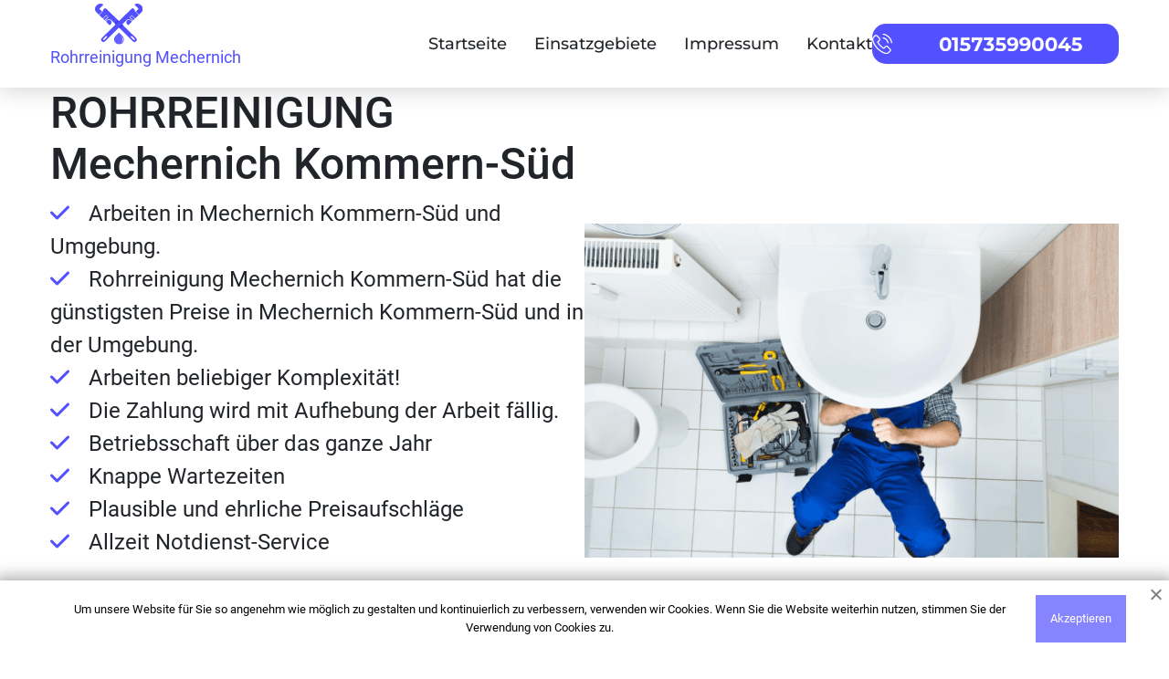

--- FILE ---
content_type: image/svg+xml
request_url: https://rohrreinigung-mechernich-pro.de/wp-content/themes/koeln-new/img/icon.svg
body_size: 1018
content:
<svg width="66" height="57" viewBox="0 0 66 57" fill="none" xmlns="http://www.w3.org/2000/svg">
<path d="M15.6483 16.8529L11.2336 21.2676L13.2024 23.2363L17.6171 18.8216L15.6483 16.8529Z" fill="#5350FF"/>
<path fill-rule="evenodd" clip-rule="evenodd" d="M5.8914 7.26426L11.8088 1.34767C4.79282 -3.54341 -3.72079 6.02363 1.7401 11.7735L5.45213 15.4856L9.78325 11.1553L5.8914 7.26426Z" fill="#5350FF"/>
<path fill-rule="evenodd" clip-rule="evenodd" d="M16.2024 7.6308C14.8222 6.24977 13.5167 6.27523 12.6102 6.93536C11.1586 7.99454 11.1512 10.6474 10.1248 11.6729L5.88159 15.917L10.8137 20.8499L15.6161 16.0475L18.5153 18.9459L13.7129 23.7483L14.6005 24.6359C17.0908 21.8508 20.0778 20.9173 22.2216 22.6522C28.1185 28.549 46.1958 46.7011 52.0919 52.598C55.0674 55.5735 59.5693 51.0749 56.593 48.0978C47.1901 38.6949 25.6052 17.0344 16.2024 7.6308ZM54.6511 50.6554C54.2849 51.0216 53.6847 51.0199 53.3194 50.6554L49.554 46.89C49.1886 46.5246 49.1894 45.9244 49.5548 45.559C49.9218 45.1928 50.5204 45.192 50.8866 45.5582L54.652 49.3236C55.0182 49.6898 55.0173 50.2892 54.6511 50.6554Z" fill="#5350FF"/>
<path fill-rule="evenodd" clip-rule="evenodd" d="M16.7425 23.6183L15.1636 25.1972L20.2271 30.2607L21.806 28.6818C23.1977 27.2901 23.1977 25.0116 21.8052 23.6183C20.4126 22.2266 18.1342 22.2258 16.7425 23.6183Z" fill="#5350FF"/>
<path fill-rule="evenodd" clip-rule="evenodd" d="M31.8118 23.2671L27.3271 27.7649L28.5136 28.9554L32.9999 24.4585L31.8118 23.2671Z" fill="#302CFD"/>
<path fill-rule="evenodd" clip-rule="evenodd" d="M32.9998 33.4537L34.1854 34.6434L38.6717 30.144L37.486 28.9551L32.9998 33.4537Z" fill="#302CFD"/>
<path d="M32.9997 40.4785L28.2482 45.23C26.9304 46.5478 26.2818 48.1497 26.3015 50.0349C26.3212 51.9209 26.9895 53.5219 28.3073 54.8397C29.6251 56.1576 31.2254 56.8243 33.1064 56.8407C34.9875 56.8571 36.5878 56.206 37.9056 54.8874C40.5551 52.2386 40.464 47.9403 37.8341 45.3129L32.9997 40.4785ZM36.6887 54.4382C37.9121 51.9652 38.023 48.7598 37.0746 46.1742C39.4163 48.479 39.2381 52.356 36.6887 54.4382Z" fill="#6461FE"/>
<path d="M50.3503 16.853L48.3816 18.8218L52.7963 23.2365L54.765 21.2677L50.3503 16.853Z" fill="#5350FF"/>
<path fill-rule="evenodd" clip-rule="evenodd" d="M44.1949 23.6183C42.8024 25.0108 42.8024 27.2901 44.1941 28.6818L45.773 30.2607L50.8365 25.1972L49.2576 23.6183C47.865 22.2258 45.5866 22.2266 44.1949 23.6183Z" fill="#5350FF"/>
<path fill-rule="evenodd" clip-rule="evenodd" d="M54.1904 1.34767L60.1078 7.26426L56.2168 11.1553L60.5479 15.4856L64.26 11.7735C69.7209 6.02363 61.2064 -3.54341 54.1904 1.34767Z" fill="#5350FF"/>
<path fill-rule="evenodd" clip-rule="evenodd" d="M53.3892 6.93474C52.4828 6.27378 51.1773 6.24915 49.7971 7.63018C40.3943 17.0338 18.8093 38.6943 9.40649 48.0971C6.42932 51.0743 10.932 55.5729 13.9076 52.5974C19.8044 46.7005 37.881 28.5484 43.7779 22.6515C45.9225 20.9166 48.9095 21.8502 51.399 24.6352L52.2865 23.7477L47.4841 18.9453L50.3825 16.0469L55.1849 20.8493L60.117 15.9164L55.8738 11.6723C54.8483 10.6468 54.8409 7.99391 53.3892 6.93474ZM16.4455 46.8893L12.6801 50.6547C12.3147 51.0193 11.7145 51.0209 11.3483 50.6547C10.9821 50.2886 10.9813 49.6892 11.3483 49.3222L15.1137 45.5568C15.4799 45.1906 16.0793 45.1914 16.4455 45.5576C16.8108 45.9238 16.8108 46.524 16.4455 46.8893Z" fill="#5350FF"/>
</svg>
